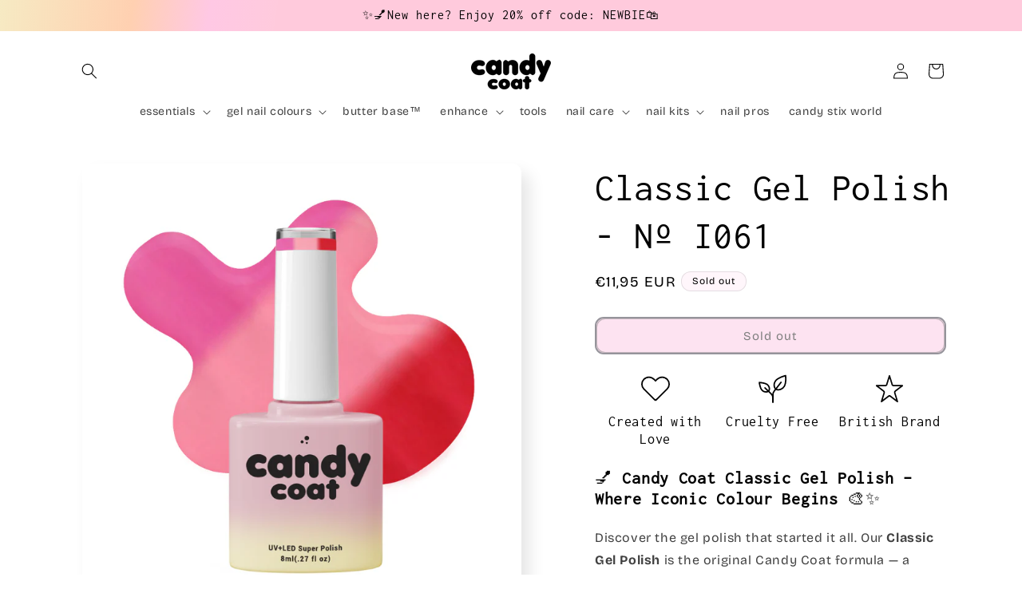

--- FILE ---
content_type: text/json
request_url: https://conf.config-security.com/model
body_size: 87
content:
{"title":"recommendation AI model (keras)","structure":"release_id=0x49:27:45:66:29:47:21:64:78:7a:55:46:58:6d:58:30:4b:46:61:76:36:6c:7c:79:37:74:4a:56:51;keras;h3h4f53it6h96shmnz8mighawzpelascmjake07h0scerbxpuuwuzkcqded14gtqi1o8ffml","weights":"../weights/49274566.h5","biases":"../biases/49274566.h5"}